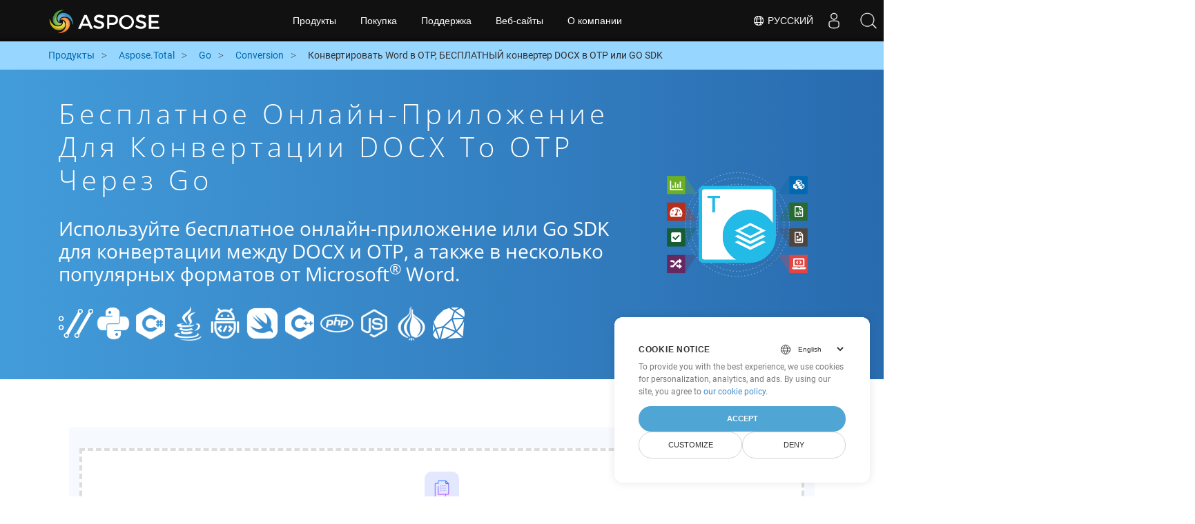

--- FILE ---
content_type: text/html
request_url: https://products.aspose.cloud/total/ru/go/conversion/docx-to-otp/
body_size: 11252
content:
<!doctype html><html lang=ru class=no-js><head><script>window.dataLayer=window.dataLayer||[];function gtag(){dataLayer.push(arguments)}gtag("set","url_passthrough",!0),gtag("set","ads_data_redaction",!0),gtag("consent","default",{ad_storage:"denied",ad_user_data:"denied",ad_personalization:"denied",analytics_storage:"denied"}),window.uetq=window.uetq||[],window.uetq.push("consent","default",{ad_storage:"denied"})</script><script>(function(e,t,n,s,o){e[s]=e[s]||[],e[s].push({"gtm.start":(new Date).getTime(),event:"gtm.js"});var a=t.getElementsByTagName(n)[0],i=t.createElement(n),r=s!="dataLayer"?"&l="+s:"";i.async=!0,i.src="https://www.googletagmanager.com/gtm.js?id="+o+r,a.parentNode.insertBefore(i,a)})(window,document,"script","dataLayer","GTM-TSXP9CZ")</script><meta name=robots content="index, follow"><meta charset=utf-8><meta name=viewport content="width=device-width,initial-scale=1,shrink-to-fit=no"><link rel=canonical href=https://products.aspose.cloud/total/ru/go/conversion/docx-to-otp/><link rel=alternate hreflang=x-default href=https://products.aspose.cloud/total/go/conversion/docx-to-otp/><link rel=alternate hreflang=en href=https://products.aspose.cloud/total/go/conversion/docx-to-otp/><link rel=alternate hreflang=fr href=https://products.aspose.cloud/total/fr/go/conversion/docx-to-otp/><link rel=alternate hreflang=ja href=https://products.aspose.cloud/total/ja/go/conversion/docx-to-otp/><link rel=alternate hreflang=el href=https://products.aspose.cloud/total/el/go/conversion/docx-to-otp/><link rel=alternate hreflang=zh href=https://products.aspose.cloud/total/zh/go/conversion/docx-to-otp/><link rel=alternate hreflang=pt href=https://products.aspose.cloud/total/pt/go/conversion/docx-to-otp/><link rel=alternate hreflang=es href=https://products.aspose.cloud/total/es/go/conversion/docx-to-otp/><link rel=alternate hreflang=id href=https://products.aspose.cloud/total/id/go/conversion/docx-to-otp/><link rel=alternate hreflang=de href=https://products.aspose.cloud/total/de/go/conversion/docx-to-otp/><link rel=alternate hreflang=tr href=https://products.aspose.cloud/total/tr/go/conversion/docx-to-otp/><link rel=alternate hreflang=ar href=https://products.aspose.cloud/total/ar/go/conversion/docx-to-otp/><link rel=alternate hreflang=ko href=https://products.aspose.cloud/total/ko/go/conversion/docx-to-otp/><link rel=alternate hreflang=vi href=https://products.aspose.cloud/total/vi/go/conversion/docx-to-otp/><link rel=alternate hreflang=it href=https://products.aspose.cloud/total/it/go/conversion/docx-to-otp/><link rel=alternate hreflang=sv href=https://products.aspose.cloud/total/sv/go/conversion/docx-to-otp/><link rel=alternate hreflang=pl href=https://products.aspose.cloud/total/pl/go/conversion/docx-to-otp/><link rel=alternate hreflang=fa href=https://products.aspose.cloud/total/fa/go/conversion/docx-to-otp/><link rel=alternate hreflang=th href=https://products.aspose.cloud/total/th/go/conversion/docx-to-otp/><link rel=alternate type=application/rss+xml href=https://products.aspose.cloud/total/ru/go/conversion/docx-to-otp/index.xml><link rel=apple-touch-icon sizes=180x180 href=https://cms.admin.containerize.com/templates/asposecloud/images/apple-touch-icon.png><link rel=icon type=image/png sizes=32x32 href=https://cms.admin.containerize.com/templates/asposecloud/images/favicon-32x32.png><link rel=icon type=image/png sizes=16x16 href=https://cms.admin.containerize.com/templates/asposecloud/images/favicon-16x16.png><link rel=mask-icon href=https://cms.admin.containerize.com/templates/asposecloud/images/safari-pinned-tab.svg color=#5bbad5><link rel="shortcut icon" href=https://cms.admin.containerize.com/templates/asposecloud/images/favicon.ico><meta name=msapplication-TileColor content="#2b5797"><meta name=msapplication-config content="https://cms.admin.containerize.com/templates/asposecloud/images/browserconfig.xml"><meta name=theme-color content="#ffffff"><meta name=author content="Aspose Cloud"><title>Бесплатное онлайн-приложение для конвертации DOCX to OTP через go
</title><script type=application/ld+json>{"@context":"http://schema.org","@type":"BreadcrumbList","itemListElement":[]}</script><script type=application/ld+json>{"@context":"http://schema.org/","@type":"SoftwareApplication","name":"Aspose. Cloud SDK for ","applicationCategory":"DeveloperApplication","image":["/sdk/aspose_-for-.png"],"description":"Используйте бесплатное онлайн-приложение или go SDK для конвертации между DOCX и OTP, а также в несколько популярных форматов от Microsoft\u003csup\u003e\u0026#174;\u003c\/sup\u003e Word.\n","downloadUrl":"https://downloads.aspose.cloud//","releaseNotes":"https://docs.aspose.cloud//release-notes/","operatingSystem":["Windows","Linux","macOS"]}</script><script type=application/ld+json>{"@context":"https://schema.org/","@type":"Article","mainEntityOfPage":{"@type":"WebPage","@id":""},"headline":"Бесплатное онлайн-приложение для конвертации DOCX to OTP через go","description":"Используйте бесплатное онлайн-приложение или go SDK для конвертации между DOCX и OTP, а также в несколько популярных форматов от Microsoft\u003csup\u003e\u0026#174;\u003c\/sup\u003e Word.\n","image":{"@type":"ImageObject","url":"/sdk/aspose_-for-.png","width":"","height":""},"author":{"@type":"Organization","name":"Aspose Pty Ltd","url":"https://products.aspose.cloud"},"publisher":{"@type":"Organization","name":"Aspose Pty Ltd","logo":{"@type":"ImageObject","url":"https://about.aspose.com/templates/aspose/img/svg/aspose-logo.svg","width":"","height":""}},"datePublished":"2025-10-23 10:13:43.229625236 \u002b0000 UTC m=\u002b686.906140344","dateModified":"2023-02-05T09:20:00+08:00"}</script><script type=application/ld+json>{"@context":"https://schema.org","@type":"Organization","name":"Aspose Pty. Ltd.","url":"https://www.aspose.cloud","logo":"https://about.aspose.com/templates/aspose/img/svg/aspose-logo.svg","alternateName":"Aspose","sameAs":["https://www.facebook.com/AsposeCloud/","https://twitter.com/AsposeCloud","https://www.youtube.com/user/AsposeVideo","https://www.linkedin.com/company/asposecloud","https://stackoverflow.com/questions/tagged/aspose","https://asposecloud.quora.com/","https://asposecloud.github.io/"],"contactPoint":[{"@type":"ContactPoint","telephone":"+1 903 306 1676","contactType":"sales","areaServed":"US","availableLanguage":"en"},{"@type":"ContactPoint","telephone":"+44 141 628 8900","contactType":"sales","areaServed":"GB","availableLanguage":"en"},{"@type":"ContactPoint","telephone":"+61 2 8006 6987","contactType":"sales","areaServed":"AU","availableLanguage":"en"}]}</script><script type=application/ld+json>{"@context":"https://schema.org","@type":"WebSite","url":"https://www.aspose.cloud/","sameAs":["https://search.aspose.cloud","https://docs.aspose.cloud","https://blog.aspose.cloud","https://forum.aspose.cloud","https://products.aspose.cloud","https://about.aspose.cloud","https://purchase.aspose.cloud","https://apireference.aspose.cloud","https://marketplace.aspose.cloud"],"potentialAction":{"@type":"SearchAction","target":"https://search.aspose.cloud/search/?q={search_term_string}","query-input":"required name=search_term_string"}}</script><meta name=description content="Используйте бесплатное онлайн-приложение или go SDK для конвертации между DOCX и OTP, а также в несколько популярных форматов от Microsoft® Word."><meta itemprop=name content="Бесплатное онлайн-приложение для конвертации DOCX to OTP через go"><meta itemprop=description content="Используйте бесплатное онлайн-приложение или go SDK для конвертации между DOCX и OTP, а также в несколько популярных форматов от Microsoft® Word. "><meta property="og:url" content><meta property="og:title" content="Бесплатное онлайн-приложение для конвертации DOCX to OTP через go"><meta property="og:description" content="Используйте бесплатное онлайн-приложение или go SDK для конвертации между DOCX и OTP, а также в несколько популярных форматов от Microsoft® Word. "><meta property="og:type" content="website"><link rel=preload href=/total/css/auto-page.min.css as=style onload='this.onload=null,this.rel="stylesheet"'><noscript><link rel=stylesheet href=/total/css/auto-page.min.css></noscript><script>(function(e,t,n,s,o,i,a){e.ContainerizeMenuObject=o,e[o]=e[o]||function(){(e[o].q=e[o].q||[]).push(arguments)},e[o].l=1*new Date,i=t.createElement(n),a=t.getElementsByTagName(n)[0],i.async=1,i.src=s,a.parentNode.append(i)})(window,document,"script","https://menu-new.containerize.com/scripts/engine.min.js?v=1.0.1","asposecloud-ru")</script><div class=lang-selector id=locale style=display:none!important><a href=#><em class="flag-ru flag-24"></em>&nbsp;Русский</a></div><div class="modal fade lanpopup" id=langModal tabindex=-1 aria-labelledby=langModalLabel data-nosnippet aria-modal=true role=dialog style=display:none><div class="modal-dialog modal-dialog-centered modal-lg"><div class=modal-content style=background-color:#343a40><a class=lang-close id=lang-close><img src=/images/close.svg width=14 height=14 alt=Close></em></a><div class=modal-body><div class=rowbox><div class="col langbox"><a href=https://products.aspose.cloud/total/go/conversion/docx-to-otp/ data-title=En class=langmenu><span><em class="flag-us flag-24"></em>&nbsp;English</span></a></div><div class="col langbox"><a href=https://products.aspose.cloud/total/fr/go/conversion/docx-to-otp/ data-title=Fr class=langmenu><span><em class="flag-fr flag-24"></em>&nbsp;Français</span></a></div><div class="col langbox"><a href=https://products.aspose.cloud/total/ja/go/conversion/docx-to-otp/ data-title=Ja class=langmenu><span><em class="flag-jp flag-24"></em>&nbsp;日本語</span></a></div><div class="col langbox"><a href=https://products.aspose.cloud/total/el/go/conversion/docx-to-otp/ data-title=El class=langmenu><span><em class="flag-el flag-24"></em>&nbsp;Ελληνικά</span></a></div><div class="col langbox"><a href=https://products.aspose.cloud/total/zh/go/conversion/docx-to-otp/ data-title=Zh class=langmenu><span><em class="flag-cn flag-24"></em>&nbsp;简体中文</span></a></div><div class="col langbox"><a href=https://products.aspose.cloud/total/pt/go/conversion/docx-to-otp/ data-title=Pt class=langmenu><span><em class="flag-br flag-24"></em>&nbsp;Português</span></a></div><div class="col langbox"><a href=https://products.aspose.cloud/total/es/go/conversion/docx-to-otp/ data-title=Es class=langmenu><span><em class="flag-es flag-24"></em>&nbsp;Español</span></a></div><div class="col langbox"><a href=https://products.aspose.cloud/total/id/go/conversion/docx-to-otp/ data-title=Id class=langmenu><span><em class="flag-id flag-24"></em>&nbsp;Indonesian</span></a></div><div class="col langbox"><a href=https://products.aspose.cloud/total/de/go/conversion/docx-to-otp/ data-title=De class=langmenu><span><em class="flag-de flag-24"></em>&nbsp;Deutsch</span></a></div><div class="col langbox"><a href=https://products.aspose.cloud/total/tr/go/conversion/docx-to-otp/ data-title=Tr class=langmenu><span><em class="flag-tr flag-24"></em>&nbsp;Türkçe</span></a></div><div class="col langbox"><a href=https://products.aspose.cloud/total/ar/go/conversion/docx-to-otp/ data-title=Ar class=langmenu><span><em class="flag-sa flag-24"></em>&nbsp;عربي</span></a></div><div class="col langbox"><a href=https://products.aspose.cloud/total/ko/go/conversion/docx-to-otp/ data-title=Ko class=langmenu><span><em class="flag-kr flag-24"></em>&nbsp;한국인</span></a></div><div class="col langbox"><a href=https://products.aspose.cloud/total/vi/go/conversion/docx-to-otp/ data-title=Vi class=langmenu><span><em class="flag-vi flag-24"></em>&nbsp;Tiếng Việt</span></a></div><div class="col langbox"><a href=https://products.aspose.cloud/total/it/go/conversion/docx-to-otp/ data-title=It class=langmenu><span><em class="flag-it flag-24"></em>&nbsp;Italiano</span></a></div><div class="col langbox"><a href=https://products.aspose.cloud/total/sv/go/conversion/docx-to-otp/ data-title=Sv class=langmenu><span><em class="flag-sv flag-24"></em>&nbsp;Svenska</span></a></div><div class="col langbox"><a href=https://products.aspose.cloud/total/pl/go/conversion/docx-to-otp/ data-title=Pl class=langmenu><span><em class="flag-pl flag-24"></em>&nbsp;Polski</span></a></div><div class="col langbox"><a href=https://products.aspose.cloud/total/fa/go/conversion/docx-to-otp/ data-title=Fa class=langmenu><span><em class="flag-ir flag-24"></em>&nbsp;فارسی</span></a></div><div class="col langbox"><a href=https://products.aspose.cloud/total/th/go/conversion/docx-to-otp/ data-title=Th class=langmenu><span><em class="flag-th flag-24"></em>&nbsp;ไทย</span></a></div></div></div></div></div></div></div><script>const langshowpop=document.getElementById("locale"),langhidepop=document.getElementById("lang-close");langshowpop.addEventListener("click",addClass,!1),langhidepop.addEventListener("click",removeClass,!1);function addClass(){var e=document.querySelector(".lanpopup");e.classList.toggle("show")}function removeClass(){var e=document.querySelector(".lanpopup");e.classList.remove("show")}</script><link rel=stylesheet href=https://www.aspose.com/css/locale.min.css><script defer>const observer=new MutationObserver((e,t)=>{const n=document.getElementById("DynabicMenuUserControls");if(n){const e=document.getElementById("locale");n.prepend(e),e.setAttribute("id","localswitch"),e.setAttribute("style","visibility:visible"),t.disconnect();return}});observer.observe(document,{childList:!0,subtree:!0})</script></head><body class=td-section><noscript><iframe src="https://www.googletagmanager.com/ns.html?id=GTM-TSXP9CZ" height=0 width=0 style=display:none;visibility:hidden></iframe></noscript><script src=https://www.consentise.com/v1.2/consent-min.js data-cookiedomain=.aspose.cloud data-privacy-policy-url=https://about.aspose.cloud/legal/privacy-policy/ data-preferred-color=#4FA5D3 data-default-language=en defer></script><header><div id=DynabicMenuInnerDiv></div></header><style>.bg-light-primary{background:#97d6ff}.productbreadcrumbs li{list-style-type:none}.productbreadcrumbs li{padding:10px 0;display:inline-block;color:#333}.productbreadcrumbs a{display:inline-block;color:#006bb0!important}.productbreadcrumbs li i{margin:0 10px}@media(max-width:688px){.productbreadcrumbs{padding:0 20px!important}}</style><div class="container-fluid bg-light-primary"><div class=container><div class=row><div class="col-md-12 p-0"><ol class="d-flex align-items-center m-0 productbreadcrumbs p-0" itemscope itemtype=https://schema.org/BreadcrumbList><li itemprop=itemListElement itemscope itemtype=https://schema.org/ListItem><a href=/ itemprop=item><span itemprop=name>Продукты</span>
</a><meta itemprop=position content="1"></li><li itemprop=itemListElement itemscope itemtype=https://schema.org/ListItem><i class="fa fa-angle-right">&nbsp;</i>
<a itemprop=item href=/total/ru/><span itemprop=name>Aspose.Total</span>
</a><meta itemprop=position content="2"></li><li itemprop=itemListElement itemscope itemtype=https://schema.org/ListItem><i class="fa fa-angle-right">&nbsp;</i>
<a itemprop=item href=/total/ru/go/><span itemprop=name>Go</span>
</a><meta itemprop=position content="3"></li><li itemprop=itemListElement itemscope itemtype=https://schema.org/ListItem><i class="fa fa-angle-right">&nbsp;</i>
<a itemprop=item href=/total/ru/go/conversion/><span itemprop=name>Conversion</span>
</a><meta itemprop=position content="4"></li><li itemprop=itemListElement itemscope itemtype=https://schema.org/ListItem><i class="fa fa-angle-right">&nbsp;</i>
<span itemprop=name>Конвертировать Word в OTP, БЕСПЛАТНЫЙ конвертер DOCX в OTP или GO SDK</span>
<meta itemprop=position content="4"></li></ol></div></div></div></div><div class="container-fluid td-default td-outer set-min-height"><main role=main class=td-main><style>.container-fluid.td-outer{padding:0!important}section.page-title ul{max-width:100%;margin:20px 0}section.page-title ul li{margin-bottom:10px}section.steps{padding:0!important}.gist{width:100%}.steps h2{white-space:wrap}.howtolist ul,.howtolist ol{list-style-type:none;margin-top:25px;margin-right:0;margin-bottom:0;margin-left:16px;padding-top:0;padding-right:0;padding-bottom:0;padding-left:30px}.howtolist li{margin-right:0!important;line-height:30px;position:relative;margin-bottom:10px;font-size:15px}.howtolist li:before{content:"";position:absolute;left:-30px;top:5px;background:#006bb0;display:block;width:20px;height:20px;color:#fff;text-align:center;line-height:20px;font-size:12px;font-weight:700;border-radius:4px}.howtolist li:nth-child(1):before{content:"1"}.howtolist li:nth-child(2):before{content:"2"}.howtolist li:nth-child(3):before{content:"3"}.howtolist li:nth-child(4):before{content:"4"}.howtolist li:nth-child(5):before{content:"5"}.howtolist li:nth-child(6):before{content:"6"}.howtolist li:nth-child(7):before{content:"7"}.howtolist li:nth-child(8):before{content:"8"}.howtolist li:nth-child(9):before{content:"9"}.howtolist li:nth-child(10):before{content:"10"}.howtolist dt{margin-right:0!important;line-height:30px;position:relative;margin-bottom:0;font-size:16px;font-weight:500}.howtolist dd{margin:0 0 15px;font-size:15px}.howtosection dl{margin-left:32px;margin-top:20px;float:left}.howtolist dt:nth-child(1)::before{content:'1'}.howtolist dt:nth-child(3)::before{content:'2'}.howtolist dt:nth-child(5)::before{content:'3'}.howtolist dt:nth-child(7)::before{content:'4'}.howtolist dt:nth-child(9)::before{content:'5'}.howtolist dt:nth-child(11)::before{content:'6'}.howtolist dt:nth-child(13)::before{content:'7'}.howtolist dt:nth-child(15)::before{content:'8'}.howtolist dt:nth-child(17)::before{content:'9'}.howtolist dt:nth-child(19)::before{content:'10'}.howtolist dt:before{position:absolute;left:-30px;top:5px;display:block;background:#006bb0;width:20px;height:20px;color:#fff;text-align:center;line-height:20px;font-size:12px;font-weight:700;border-radius:10px;content:''}.more-formats .formats h4{margin:10px 0!important}.page-title.bg-2 .block{text-align:left}.steps li{font-size:15px;color:#000}h2.pr-h2{margin:30px 0}@media(max-width:668px){.steps h2{white-space:normal!important}.pf-landing-page-com .col-lg-3.col-md-3.order-lg-2{display:none!important}}.steps li{list-style:decimal!important;margin-left:0!important}.steps ul ul li{list-style:disc!important;margin-left:10px!important}.LangNav{text-align:right;text-shadow:#000}.LangNav a{color:#fff;text-shadow:none}.steps h2{font-size:22px}</style><section class="page-title bg-2" style="background:#439cda;background:linear-gradient(90deg,#439cda 0%,#286baf 100%)!important;margin-top:0;color:#fff;text-align:center;padding:40px 0"><div class=container><div class="row align-items-center justify-content-center"><div class="col-lg-3 col-md-3 order-lg-2"><img class="col-xs-12 totalimg mt45px normalizeImg" src=https://products.aspose.cloud/headers/aspose_total-for-cloud.svg alt=PRODUCT_NAME_ALT width=220></div><div class=col-md-9><div class=block><h1>Бесплатное онлайн-приложение для конвертации DOCX to OTP через go</h1><h2 class=pr-h2>Используйте бесплатное онлайн-приложение или Go SDK для конвертации между DOCX и OTP, а также в несколько популярных форматов от Microsoft<sup>®</sup> Word.</h2><p class="mt-4 platforms-ico"><a href=https://products.aspose.cloud/total/ru/curl/conversion/docx-to-otp/><img src=https://products.aspose.cloud/total/images/curl.png></a>
<a href=https://products.aspose.cloud/total/ru/python/conversion/docx-to-otp/><img src=https://products.aspose.cloud/total/images/python.png></a>
<a href=https://products.aspose.cloud/total/ru/net/conversion/docx-to-otp/><img src=https://products.aspose.cloud/total/images/csharp.png></a>
<a href=https://products.aspose.cloud/total/ru/java/conversion/docx-to-otp/><img src=https://products.aspose.cloud/total/images/java.png></a>
<a href=https://products.aspose.cloud/total/ru/android/conversion/docx-to-otp/><img src=https://products.aspose.cloud/total/images/android.png></a>
<a href=https://products.aspose.cloud/total/ru/swift/conversion/docx-to-otp/><img src=https://products.aspose.cloud/total/images/swift.png></a>
<a href=https://products.aspose.cloud/total/ru/cpp/conversion/docx-to-otp/><img src=https://products.aspose.cloud/total/images/cpp.png></a>
<a href=https://products.aspose.cloud/total/ru/php/conversion/docx-to-otp/><img src=https://products.aspose.cloud/total/images/php.png></a>
<a href=https://products.aspose.cloud/total/ru/nodejs/conversion/docx-to-otp/><img src=https://products.aspose.cloud/total/images/nodejs.png></a>
<a href=https://products.aspose.cloud/total/ru/perl/conversion/docx-to-otp/><img src=https://products.aspose.cloud/total/images/perl.png></a>
<a href=https://products.aspose.cloud/total/ru/ruby/conversion/docx-to-otp/><img src=https://products.aspose.cloud/total/images/ruby.png></a><style>.platforms-ico{text-align:left!Important}.platforms-ico img{filter:invert(100)brightness(100);max-width:50px!important;width:50px!important}@media(max-width:668px){p.platforms-ico{text-align:center!Important}}</style></p></div></div></div></div></section><section class=steps><div class="container section-default-padding"><div class=row><div class=col-md-12><script>window.onload=function(){document.forms.app_form.submit()}</script><form action=https://widgets.aspose.cloud/total-conversion name=app_form id=app_form method=get target=app_frame><input type=hidden id=to name=to value=OTP>
<input type=hidden id=from name=from value=DOCX></form><iframe style=border:none;height:420px scrolling=no src=https://widgets.aspose.cloud/total-conversion name=app_frame id=app_frame width=100%! (missing)></iframe><style>.autogen .demobox{margin-bottom:0!important}.aboutfile.nopbtm{padding-bottom:0!important}</style></div></div><div class=row><div class=col-md-12><link rel=stylesheet href=https://cdnjs.cloudflare.com/ajax/libs/highlight.js/11.6.0/styles/default.min.css><script defer src=https://cdnjs.cloudflare.com/ajax/libs/highlight.js/11.6.0/highlight.min.js></script><script>hljs.highlightAll()</script><style>div.code{overflow-x:unset;white-space:pre}</style><h2>Como converter DOCX to OTP em Go: exemplo de código passo a passo</h2><pre style=background:#f3f3f3><code>// превращение DOCX to HTML
requestSaveOptionsData := models.HtmlSaveOptionsData{
    FileName: ToStringPointer(baseTestOutPath &#43; &#34;file.DOCX&#34;),
}
options := map[string]interface{}{
    &#34;folder&#34;: remoteFolder,
}
request := &amp;models.SaveAsRequest{
    Name: ToStringPointer(remoteName),
    SaveOptionsData: &amp;requestSaveOptionsData,
    Optionals: options,
}
%!(EXTRA string=HTML)
// превращение HTML to OTP
file, _ := ioutil.ReadFile(&#34;file.HTML&#34;)
r, _, _ := apiClient.SlidesApi.Convert(file, &#34;OTP&#34;)
</code></pre></div></div><div class=row><div class="col-sm-6 col-md-6"><h2>Простое преобразование DOCX Files to OTP в Go SDK</h2><p class=mt-20><ul><li><strong>Настройте WordsApi и CellsApi</strong><ul><li>Инициализируйте <b><a href=https://docs.aspose.cloud/words/convert/>WordsApi</a></b> и <b><a href=https://docs.aspose.cloud/cells/convert/excel-to-different-formats/>CellsApi</a></b> с вашим Client ID, Client Secret, Base URL и версией API</li></ul></li><li><strong>Преобразуйте DOCX в HTML с WordsApi</strong><ul><li>Создайте <b>ConvertDocumentRequest</b> с локальным именем файла и форматом, установленным на HTML.</li><li>Используйте WordsApi для преобразования документа DOCX в HTML.</li></ul></li><li><strong>Преобразовать HTML в OTP с помощью CellsApi</strong><ul><li>Инициализировать <b>SaveOption</b> из CellsAPI с SaveFormat как OTP</li><li>Вызвать <b>cellsSaveAsPostDocumentSaveAs</b> для преобразования HTML-файла в формат <b>OTP</b></li></ul></li></ul></p></div><div class="col-sm-6 tl"><h2>Начните использовать API-интерфейсы REST Aspose.Total для DOCX to OTP</h2><p class=mt-20><ol><li>Создайте учетную запись на <a href=https://dashboard.aspose.cloud/>Dashboard</a>, чтобы получить бесплатную информацию о квотах API и авторизации.</li><li>Получите Aspose.Words и Aspose.Cells Cloud SDK для исходного кода Go с <a href=https://github.com/aspose-words-cloud/aspose-words-cloud-go>Aspose.Words GitHub </a>и <a href=https://github.com/aspose-cells-cloud/aspose-cells-cloud-go>Aspose.Cells GitHub</a> для самостоятельной компиляции/использования SDK или перейдите к <a href=https://releases.aspose.cloud/>выпускам</a>, чтобы найти альтернативные варианты загрузки.</li><li>Также ознакомьтесь со справочником по API на основе Swagger для <a href=https://apireference.aspose.cloud/words/>Aspose.Words</a> и <a href="https://apireference.aspose.  .cloud/cells/">Aspose.Cells</a>, чтобы узнать больше об <a href=https://products.aspose.cloud/words/%!s(MISSING)/>REST API</a>.</li></ol></p></div></div><div class=row></div><div class=row><div class="col-sm-6 tl"><h2>Конвертируйте Word DOCX файлы онлайн: быстрый и простой метод</h2><p class=mt-20><p>Улучшите свои рабочие процессы преобразования документов, преобразуя файлы DOCX в HTML с помощью надежного API Aspose.Words. Это мощное решение поддерживает бесшовную интеграцию с другими API Aspose.Total, такими как Aspose.Cells, Aspose.PDF, Aspose.Email, Aspose.Slides, Aspose.Diagram, Aspose.Tasks, Aspose.3D, Aspose.HTML, что обеспечивает комплексное преобразование файлов разных форматов в ваших приложениях.</p><p>Aspose.Total поддерживает сотни типов файлов, оптимизируя сложные преобразования с непревзойденной гибкостью. Ознакомьтесь с полным списком поддерживаемых форматов на платформе <a href=https://products.aspose.cloud/total/>Aspose.Total Cloud</a>.</p></p></div><div class="col-sm-6 tl"><h2>Преобразование документов MS Word из DOCX в форматы изображений — пошаговое руководство</h2><p class=mt-20><p>Aspose.Words Cloud SDK предлагает быстрые и простые методы преобразования файлов MS Word в различные форматы изображений, как мы сделали выше для OTP. С помощью прямых вызовов REST API или SDK вы можете легко преобразовывать документы Word в различные форматы изображений, включая JPEG, PNG, BMP, GIF и TIFF, используя API Aspose.Words Cloud.</p><ol><li>Создайте объект <strong>Convert Document Request</strong> для преобразования DOCX документа</li><li>Вызвать метод <strong>ConvertDocument</strong> экземпляра класса WordsApi для преобразования из DOCX</li></ol></p></div></div><div class=row><div class="col-sm-6 col-md-6"><h2>Простые шаги для конвертации DOCX в PDF онлайн</h2><p class=mt-20><p>Для преобразования <b>DOCX в PDF</b> выполните следующие действия:</p><ol><li>Посетите веб-страницу <b><a href=../docx-to-pdf>DOCX в PDF</a></b>.</li><li>Загрузите файл DOCX со своего устройства.</li><li>Нажмите кнопку <b>«Конвертировать»</b>.</li><li>Дождитесь завершения преобразования.</li><li>После завершения преобразования загрузите PDF-файл на свое устройство.</li></ol></p></div><div class="col-sm-6 tl"><h2>Как конвертировать веб-страницу в формат OTP</h2><p class=mt-20><p>Чтобы преобразовать веб-страницу в формат OTP, выполните следующие действия:</p><ol><li>Посетите веб-сайт <a href=../web-to-otp>«Веб-страница OTP»</a>.</li><li>Введите URL-адрес веб-страницы, которую вы хотите преобразовать, в соответствующее поле ввода.</li><li>Нажмите кнопку «Конвертировать», чтобы начать процесс конвертации.</li><li>Дождитесь завершения преобразования.</li><li>Загрузите файл OTP на свое устройство после завершения преобразования.
Выполнив эти шаги, вы сможете легко конвертировать и загружать веб-страницы в нужном формате OTP для автономного доступа и дальнейшего использования.</li></ol></p></div></div><div class=row></div><div class=row></div></div></section><div class="col-md-12 tl bg-gray-dark howtolist section"><div class=container itemscope itemtype=https://schema.org/FAQPage><div class="howtosection col-md-12"><h2>Часто задаваемые вопросы</h2><ul id=faq-list class=howtolist><li itemscope itemprop=mainEntity itemtype=https://schema.org/Question><b itemprop=name>Что такое формат DOCX?</b><div itemscope itemprop=acceptedAnswer itemtype=https://schema.org/Answer><span itemprop=text>DOCX-это хорошо известный формат для документов Microsoft Word. Представленная с 2007 года с выпуском Microsoft Office 2007, структура этого нового формата документа была изменена с простых двоичных файлов на комбинацию XML и двоичных файлов. Файлы DOCX могут быть открыты с помощью Word 2007 и боковых версий, но не с более ранними версиями MS Word, которые поддерживают расширения файла DOC.</span></div></li><li itemscope itemprop=mainEntity itemtype=https://schema.org/Question><b itemprop=name>Что такое формат OTP?</b><div itemscope itemprop=acceptedAnswer itemtype=https://schema.org/Answer><span itemprop=text>Файлы с расширением .otp представляют файлы шаблона презентации, созданные приложениями в стандартном формате Oasis Opendocument. Содержание такого файла включает информацию о представлении в виде слайдов с текстом, изображениями, фигурами, мультимедийным содержанием, эффектами перехода и другими элементами слайдов. Эти шаблоны используются для быстрого создания новых презентаций на основе информации о стиле, хранящейся в самом шаблоне. Файлы OTP могут быть созданы и сохранены с несколькими различными приложениями, такими как Impress, которые поставляются с Sponoffice Suite и Microsoft PowerPoint. Формат файла OTP аналогичен файлам шаблонов Microsoft PowerPoint .pot и .potx.</span></div></li><li itemscope itemprop=mainEntity itemtype=https://schema.org/Question><b itemprop=name>Начиная с API-интерфейсов REST Aspose.Total с использованием Go SDK: руководство для начинающих</b><div itemscope itemprop=acceptedAnswer itemtype=https://schema.org/Answer><span itemprop=text><a href=https://docs.aspose.cloud/total/getting-started/quickstart/>Quickstart</a> не только направляет через инициализацию API ASOPE.Total Cloud, но также помогает в установке необходимых библиотек.</span></div></li><li itemscope itemprop=mainEntity itemtype=https://schema.org/Question><b itemprop=name>Где я могу найти примечания к выпуску Aspose.Total Cloud API для Go?</b><div itemscope itemprop=acceptedAnswer itemtype=https://schema.org/Answer><span itemprop=text>Полные примечания к выпуску могут быть рассмотрены в <a href=https://docs.aspose.cloud/total/aspose-total-cloud-release-notes/>документации Aspose.Total Cloud</a>.</span></div></li><li itemscope itemprop=mainEntity itemtype=https://schema.org/Question><b itemprop=name>Безопасно ли конвертировать DOCX to OTP в облаке?</b><div itemscope itemprop=acceptedAnswer itemtype=https://schema.org/Answer><span itemprop=text>Конечно! Aspose Cloud использует облачные серверы Amazon EC2, которые гарантируют безопасность и отказоустойчивость сервиса. Пожалуйста, прочитайте больше о [методах обеспечения безопасности Aspose](https://about.aspose.cloud/security).</span></div></li><li itemscope itemprop=mainEntity itemtype=https://schema.org/Question><b itemprop=name>Какие форматы файлов поддерживает Aspose.Total Cloud API?</b><div itemscope itemprop=acceptedAnswer itemtype=https://schema.org/Answer><span itemprop=text>Aspose.Total Cloud может конвертировать форматы файлов из любого семейства продуктов в любое другое семейство продуктов в PDF, DOCX, XPS, изображения (TIFF, JPEG, PNG BMP), MD и другие. Ознакомьтесь с полным списком <a href=https://docs.aspose.cloud/total/>поддерживаемых форматов файлов</a>.</span></div></li><li itemscope itemprop=mainEntity itemtype=https://schema.org/Question><b itemprop=name>Я не могу найти SDK для моего любимого языка. Что я должен делать?</b><div itemscope itemprop=acceptedAnswer itemtype=https://schema.org/Answer><span itemprop=text>Aspose.Total Cloud также доступен в виде контейнера Docker. Попробуйте использовать его с cURL, если требуемый SDK еще не доступен.</span></div></li></ul></div></div></div></div><div class="col-md-12 pt-5 pb-5 convertypes bg-white agp-content section" id=dvOtherSupportedConversions><div class="container more-formats"><h2 class="tc d-block">Другие варианты конвертации Word</h2><div class="row formats mt-20"><div class="col-sm-3 col-md-3"><h4><a href=https://products.aspose.cloud/total/ru/go/conversion/docx-to-doc/>Конвертировать DOCX в DOC</a></h4><p><b>DOC: </b>Microsoft Word Binary Format</p></div><div class="col-sm-3 col-md-3"><h4><a href=https://products.aspose.cloud/total/ru/go/conversion/docx-to-dot/>Конвертировать DOCX в DOT</a></h4><p><b>DOT: </b>Microsoft Word Template Files</p></div><div class="col-sm-3 col-md-3"><h4><a href=https://products.aspose.cloud/total/ru/go/conversion/docx-to-docm/>Конвертировать DOCX в DOCM</a></h4><p><b>DOCM: </b>Microsoft Word 2007 Marco File</p></div><div class="col-sm-3 col-md-3"><h4><a href=https://products.aspose.cloud/total/ru/go/conversion/docx-to-dotx/>Конвертировать DOCX в DOTX</a></h4><p><b>DOTX: </b>Microsoft Word Template File</p></div><div class="col-sm-3 col-md-3"><h4><a href=https://products.aspose.cloud/total/ru/go/conversion/docx-to-dotm/>Конвертировать DOCX в DOTM</a></h4><p><b>DOTM: </b>Microsoft Word 2007+ Template File</p></div><div class="col-sm-3 col-md-3"><h4><a href=https://products.aspose.cloud/total/ru/go/conversion/docx-to-rtf/>Конвертировать DOCX в RTF</a></h4><p><b>RTF: </b>Rich Text Format</p></div><div class="col-sm-3 col-md-3"><h4><a href=https://products.aspose.cloud/total/ru/go/conversion/docx-to-html/>Конвертировать DOCX в HTML</a></h4><p><b>HTML: </b>Hyper Text Markup Language</p></div><div class="col-sm-3 col-md-3"><h4><a href=https://products.aspose.cloud/total/ru/go/conversion/docx-to-mhtml/>Конвертировать DOCX в MHTML</a></h4><p><b>MHTML: </b>Web Page Archive Format</p></div><div class="col-sm-3 col-md-3"><h4><a href=https://products.aspose.cloud/total/ru/go/conversion/docx-to-mobi/>Конвертировать DOCX в MOBI</a></h4><p><b>MOBI: </b>Open Ebook Format</p></div><div class="col-sm-3 col-md-3"><h4><a href=https://products.aspose.cloud/total/ru/go/conversion/docx-to-chm/>Конвертировать DOCX в CHM</a></h4><p><b>CHM: </b>Compiled HTML Help File</p></div><div class="col-sm-3 col-md-3"><h4><a href=https://products.aspose.cloud/total/ru/go/conversion/docx-to-odt/>Конвертировать DOCX в ODT</a></h4><p><b>ODT: </b>OpenDocument Text File Format</p></div><div class="col-sm-3 col-md-3"><h4><a href=https://products.aspose.cloud/total/ru/go/conversion/docx-to-ott/>Конвертировать DOCX в OTT</a></h4><p><b>OTT: </b>OpenDocument Standard Format</p></div><div class="col-sm-3 col-md-3"><h4><a href=https://products.aspose.cloud/total/ru/go/conversion/docx-to-txt/>Конвертировать DOCX в TXT</a></h4><p><b>TXT: </b>Text Document</p></div><div class="col-sm-3 col-md-3"><h4><a href=https://products.aspose.cloud/total/ru/go/conversion/docx-to-md/>Конвертировать DOCX в MD</a></h4><p><b>MD: </b>Markdown Language</p></div><div class="col-sm-3 col-md-3"><h4><a href=https://products.aspose.cloud/total/ru/go/conversion/docx-to-pdf/>Конвертировать DOCX в PDF</a></h4><p><b>PDF: </b>Portable Document Format</p></div><div class="col-sm-3 col-md-3"><h4><a href=https://products.aspose.cloud/total/ru/go/conversion/docx-to-xls/>Конвертировать DOCX в XLS</a></h4><p><b>XLS: </b>Microsoft Excel Spreadsheet (Legacy)</p></div><div class="col-sm-3 col-md-3"><h4><a href=https://products.aspose.cloud/total/ru/go/conversion/docx-to-xlsx/>Конвертировать DOCX в XLSX</a></h4><p><b>XLSX: </b>Open XML Workbook</p></div><div class="col-sm-3 col-md-3"><h4><a href=https://products.aspose.cloud/total/ru/go/conversion/docx-to-xlsb/>Конвертировать DOCX в XLSB</a></h4><p><b>XLSB: </b>Excel Binary Workbook</p></div><div class="col-sm-3 col-md-3"><h4><a href=https://products.aspose.cloud/total/ru/go/conversion/docx-to-xlsm/>Конвертировать DOCX в XLSM</a></h4><p><b>XLSM: </b>Macro-enabled Spreadsheet</p></div><div class="col-sm-3 col-md-3"><h4><a href=https://products.aspose.cloud/total/ru/go/conversion/docx-to-xlt/>Конвертировать DOCX в XLT</a></h4><p><b>XLT: </b>Excel 97 - 2003 Template</p></div><div class="col-sm-3 col-md-3"><h4><a href=https://products.aspose.cloud/total/ru/go/conversion/docx-to-xltx/>Конвертировать DOCX в XLTX</a></h4><p><b>XLTX: </b>Excel Template</p></div><div class="col-sm-3 col-md-3"><h4><a href=https://products.aspose.cloud/total/ru/go/conversion/docx-to-xltm/>Конвертировать DOCX в XLTM</a></h4><p><b>XLTM: </b>Excel Macro-Enabled Template</p></div><div class="col-sm-3 col-md-3"><h4><a href=https://products.aspose.cloud/total/ru/go/conversion/docx-to-csv/>Конвертировать DOCX в CSV</a></h4><p><b>CSV: </b>Comma Seperated Values</p></div><div class="col-sm-3 col-md-3"><h4><a href=https://products.aspose.cloud/total/ru/go/conversion/docx-to-tsv/>Конвертировать DOCX в TSV</a></h4><p><b>TSV: </b>Tab Seperated Values</p></div><div class="col-sm-3 col-md-3"><h4><a href=https://products.aspose.cloud/total/ru/go/conversion/docx-to-ods/>Конвертировать DOCX в ODS</a></h4><p><b>ODS: </b>OpenDocument Spreadsheet</p></div><div class="col-sm-3 col-md-3"><h4><a href=https://products.aspose.cloud/total/ru/go/conversion/docx-to-xml/>Конвертировать DOCX в XML</a></h4><p><b>XML: </b>XML File</p></div><div class="col-sm-3 col-md-3"><h4><a href=https://products.aspose.cloud/total/ru/go/conversion/docx-to-json/>Конвертировать DOCX в JSON</a></h4><p><b>JSON: </b>JavaScript Object Notation File</p></div><div class="col-sm-3 col-md-3"><h4><a href=https://products.aspose.cloud/total/ru/go/conversion/docx-to-sxc/>Конвертировать DOCX в SXC</a></h4><p><b>SXC: </b>StarOffice Calc Spreadsheet</p></div><div class="col-sm-3 col-md-3"><h4><a href=https://products.aspose.cloud/total/ru/go/conversion/docx-to-fods/>Конвертировать DOCX в FODS</a></h4><p><b>FODS: </b>OpenDocument Flat XML Spreadsheet</p></div><div class="col-sm-3 col-md-3"><h4><a href=https://products.aspose.cloud/total/ru/go/conversion/docx-to-ppt/>Конвертировать DOCX в PPT</a></h4><p><b>PPT: </b>Microsoft PowerPoint 97-2003</p></div><div class="col-sm-3 col-md-3"><h4><a href=https://products.aspose.cloud/total/ru/go/conversion/docx-to-pot/>Конвертировать DOCX в POT</a></h4><p><b>POT: </b>Microsoft PowerPoint Template Files</p></div><div class="col-sm-3 col-md-3"><h4><a href=https://products.aspose.cloud/total/ru/go/conversion/docx-to-pps/>Конвертировать DOCX в PPS</a></h4><p><b>PPS: </b>PowerPoint Slide Show</p></div><div class="col-sm-3 col-md-3"><h4><a href=https://products.aspose.cloud/total/ru/go/conversion/docx-to-pptx/>Конвертировать DOCX в PPTX</a></h4><p><b>PPTX: </b>Open XML presentation Format</p></div><div class="col-sm-3 col-md-3"><h4><a href=https://products.aspose.cloud/total/ru/go/conversion/docx-to-potx/>Конвертировать DOCX в POTX</a></h4><p><b>POTX: </b>Microsoft PowerPoint Template Presentation</p></div><div class="col-sm-3 col-md-3"><h4><a href=https://products.aspose.cloud/total/ru/go/conversion/docx-to-ppsx/>Конвертировать DOCX в PPSX</a></h4><p><b>PPSX: </b>PowerPoint Slide Show</p></div><div class="col-sm-3 col-md-3"><h4><a href=https://products.aspose.cloud/total/ru/go/conversion/docx-to-pptm/>Конвертировать DOCX в PPTM</a></h4><p><b>PPTM: </b>Macro-enabled Presentation File</p></div><div class="col-sm-3 col-md-3"><h4><a href=https://products.aspose.cloud/total/ru/go/conversion/docx-to-ppsm/>Конвертировать DOCX в PPSM</a></h4><p><b>PPSM: </b>Macro-enabled Slide Show</p></div><div class="col-sm-3 col-md-3"><h4><a href=https://products.aspose.cloud/total/ru/go/conversion/docx-to-potm/>Конвертировать DOCX в POTM</a></h4><p><b>POTM: </b>Microsoft PowerPoint Template File</p></div><div class="col-sm-3 col-md-3"><h4><a href=https://products.aspose.cloud/total/ru/go/conversion/docx-to-odp/>Конвертировать DOCX в ODP</a></h4><p><b>ODP: </b>OpenDocument Presentation Format</p></div><div class="col-sm-3 col-md-3"><h4><a href=https://products.aspose.cloud/total/ru/go/conversion/docx-to-otp/>Конвертировать DOCX в OTP</a></h4><p><b>OTP: </b>OpenDocument Standard Format</p></div><div class="col-sm-3 col-md-3"><h4><a href=https://products.aspose.cloud/total/ru/go/conversion/docx-to-web/>Конвертировать DOCX в WEB</a></h4><p></p></div><div class="col-sm-3 col-md-3"><h4><a href=https://products.aspose.cloud/total/ru/go/conversion/docx-to-pdfa/>Конвертировать DOCX в PDFA</a></h4><p></p></div><div class="col-sm-3 col-md-3"><h4><a href=https://products.aspose.cloud/total/ru/go/conversion/docx-to-mht/>Конвертировать DOCX в MHT</a></h4><p><b>MHT: </b>MHTML Web Archive</p></div><div class="col-sm-3 col-md-3"><h4><a href=https://products.aspose.cloud/total/ru/go/conversion/docx-to-ps/>Конвертировать DOCX в PS</a></h4><p><b>PS: </b>PostScript File</p></div><div class="col-sm-3 col-md-3"><h4><a href=https://products.aspose.cloud/total/ru/go/conversion/docx-to-xslfo/>Конвертировать DOCX в XSLFO</a></h4><p><b>XSLFO:</b></p></div><div class="col-sm-3 col-md-3"><h4><a href=https://products.aspose.cloud/total/ru/go/conversion/docx-to-epub/>Конвертировать DOCX в EPUB</a></h4><p><b>EPUB: </b>Open eBook File</p></div><div class="col-sm-3 col-md-3"><h4><a href=https://products.aspose.cloud/total/ru/go/conversion/docx-to-tex/>Конвертировать DOCX в TEX</a></h4><p><b>TEX: </b>LaTeX Source Document</p></div><div class="col-sm-3 col-md-3"><h4><a href=https://products.aspose.cloud/total/ru/go/conversion/docx-to-svg/>Конвертировать DOCX в SVG</a></h4><p><b>SVG: </b>Scalar Vector Graphics</p></div><div class="col-sm-3 col-md-3"><h4><a href=https://products.aspose.cloud/total/ru/go/conversion/docx-to-xps/>Конвертировать DOCX в XPS</a></h4><p><b>XPS: </b>XML Paper Specifications</p></div><div class="col-sm-3 col-md-3"><h4><a href=https://products.aspose.cloud/total/ru/go/conversion/docx-to-pcl/>Конвертировать DOCX в PCL</a></h4><p><b>PCL: </b>Printer Command Language</p></div><div class="col-sm-3 col-md-3"><h4><a href=https://products.aspose.cloud/total/ru/go/conversion/docx-to-bmp/>Конвертировать DOCX в BMP</a></h4><p><b>BMP: </b>Bitmap Image File</p></div><div class="col-sm-3 col-md-3"><h4><a href=https://products.aspose.cloud/total/ru/go/conversion/docx-to-dif/>Конвертировать DOCX в DIF</a></h4><p><b>DIF: </b>Data Interchange Format</p></div><div class="col-sm-3 col-md-3"><h4><a href=https://products.aspose.cloud/total/ru/go/conversion/docx-to-emf/>Конвертировать DOCX в EMF</a></h4><p><b>EMF: </b>Enhanced Metafile Format</p></div><div class="col-sm-3 col-md-3"><h4><a href=https://products.aspose.cloud/total/ru/go/conversion/docx-to-gif/>Конвертировать DOCX в GIF</a></h4><p><b>GIF: </b>Graphical Interchange Format</p></div><div class="col-sm-3 col-md-3"><h4><a href=https://products.aspose.cloud/total/ru/go/conversion/docx-to-jpeg/>Конвертировать DOCX в JPEG</a></h4><p><b>JPEG: </b>Joint Photographic Expert Group</p></div><div class="col-sm-3 col-md-3"><h4><a href=https://products.aspose.cloud/total/ru/go/conversion/docx-to-numbers/>Конвертировать DOCX в Numbers</a></h4><p></p></div><div class="col-sm-3 col-md-3"><h4><a href=https://products.aspose.cloud/total/ru/go/conversion/docx-to-png/>Конвертировать DOCX в PNG</a></h4><p><b>PNG: </b>Portable Network Graphic</p></div><div class="col-sm-3 col-md-3"><h4><a href=https://products.aspose.cloud/total/ru/go/conversion/docx-to-tiff/>Конвертировать DOCX в TIFF</a></h4><p><b>TIFF: </b>Tagged Image File Format</p></div><div class="col-sm-3 col-md-3"><h4><a href=https://products.aspose.cloud/total/ru/go/conversion/docx-to-xaml/>Конвертировать DOCX в XAML</a></h4><p><b>XAML: </b>XAML File</p></div><div class="col-sm-3 col-md-3"><h4><a href=https://products.aspose.cloud/total/ru/go/conversion/docx-to-xlam/>Конвертировать DOCX в XLAM</a></h4><p><b>XLAM: </b>Excel Macro-Enabled Add-In</p></div><div class="col-sm-3 col-md-3"><h4><a href=https://products.aspose.cloud/total/ru/go/conversion/docx-to-swf/>Конвертировать DOCX в SWF</a></h4><p><b>SWF: </b>Shockwave Flash Movie</p></div></div></div></div></main></div><script defer src=https://code.jquery.com/jquery-3.3.1.min.js integrity="sha256-FgpCb/KJQlLNfOu91ta32o/NMZxltwRo8QtmkMRdAu8=" crossorigin=anonymous></script><script defer src=/total/js/main.min.a8d098c9911e8def6fa1a0fbe89de41d142a7f7d21502082525551ea21107452.js integrity="sha256-qNCYyZEeje9voaD76J3kHRQqf30hUCCCUlVR6iEQdFI=" crossorigin=anonymous></script><div id=DynabicMenuFooter></div><script>document.addEventListener("DOMContentLoaded",function(){const e=document.getElementById("faq-list");if(!e)return;const t=Array.from(e.children),n=t.sort(()=>Math.random()-.5);e.innerHTML="",n.forEach(t=>{e.appendChild(t)})})</script></body></html>